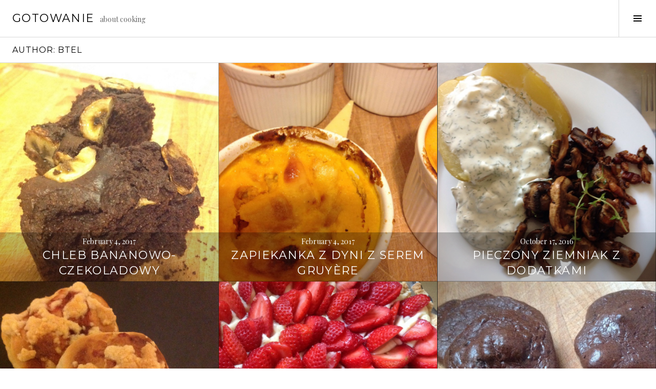

--- FILE ---
content_type: text/html; charset=UTF-8
request_url: http://gotowanie.telenczuk.pl/?author=1&paged=2
body_size: 5050
content:
<!DOCTYPE html>
<html lang="en-US">
<head>
<meta charset="UTF-8">
<meta name="viewport" content="width=device-width, initial-scale=1">
<link rel="profile" href="http://gmpg.org/xfn/11">
<link rel="pingback" href="http://gotowanie.telenczuk.pl/xmlrpc.php">

<title>btel &#8211; Page 2 &#8211; Gotowanie</title>
<link rel='dns-prefetch' href='//fonts.googleapis.com' />
<link rel='dns-prefetch' href='//s.w.org' />
<link rel="alternate" type="application/rss+xml" title="Gotowanie &raquo; Feed" href="http://gotowanie.telenczuk.pl" />
<link rel="alternate" type="application/rss+xml" title="Gotowanie &raquo; Comments Feed" href="http://gotowanie.telenczuk.pl/?feed=comments-rss2" />
<link rel="alternate" type="application/rss+xml" title="Gotowanie &raquo; Posts by btel Feed" href="http://gotowanie.telenczuk.pl/?feed=rss2&#038;author=1" />
		<script type="text/javascript">
			window._wpemojiSettings = {"baseUrl":"https:\/\/s.w.org\/images\/core\/emoji\/13.0.0\/72x72\/","ext":".png","svgUrl":"https:\/\/s.w.org\/images\/core\/emoji\/13.0.0\/svg\/","svgExt":".svg","source":{"concatemoji":"http:\/\/gotowanie.telenczuk.pl\/wp-includes\/js\/wp-emoji-release.min.js?ver=5.5.3"}};
			!function(e,a,t){var r,n,o,i,p=a.createElement("canvas"),s=p.getContext&&p.getContext("2d");function c(e,t){var a=String.fromCharCode;s.clearRect(0,0,p.width,p.height),s.fillText(a.apply(this,e),0,0);var r=p.toDataURL();return s.clearRect(0,0,p.width,p.height),s.fillText(a.apply(this,t),0,0),r===p.toDataURL()}function l(e){if(!s||!s.fillText)return!1;switch(s.textBaseline="top",s.font="600 32px Arial",e){case"flag":return!c([127987,65039,8205,9895,65039],[127987,65039,8203,9895,65039])&&(!c([55356,56826,55356,56819],[55356,56826,8203,55356,56819])&&!c([55356,57332,56128,56423,56128,56418,56128,56421,56128,56430,56128,56423,56128,56447],[55356,57332,8203,56128,56423,8203,56128,56418,8203,56128,56421,8203,56128,56430,8203,56128,56423,8203,56128,56447]));case"emoji":return!c([55357,56424,8205,55356,57212],[55357,56424,8203,55356,57212])}return!1}function d(e){var t=a.createElement("script");t.src=e,t.defer=t.type="text/javascript",a.getElementsByTagName("head")[0].appendChild(t)}for(i=Array("flag","emoji"),t.supports={everything:!0,everythingExceptFlag:!0},o=0;o<i.length;o++)t.supports[i[o]]=l(i[o]),t.supports.everything=t.supports.everything&&t.supports[i[o]],"flag"!==i[o]&&(t.supports.everythingExceptFlag=t.supports.everythingExceptFlag&&t.supports[i[o]]);t.supports.everythingExceptFlag=t.supports.everythingExceptFlag&&!t.supports.flag,t.DOMReady=!1,t.readyCallback=function(){t.DOMReady=!0},t.supports.everything||(n=function(){t.readyCallback()},a.addEventListener?(a.addEventListener("DOMContentLoaded",n,!1),e.addEventListener("load",n,!1)):(e.attachEvent("onload",n),a.attachEvent("onreadystatechange",function(){"complete"===a.readyState&&t.readyCallback()})),(r=t.source||{}).concatemoji?d(r.concatemoji):r.wpemoji&&r.twemoji&&(d(r.twemoji),d(r.wpemoji)))}(window,document,window._wpemojiSettings);
		</script>
		<style type="text/css">
img.wp-smiley,
img.emoji {
	display: inline !important;
	border: none !important;
	box-shadow: none !important;
	height: 1em !important;
	width: 1em !important;
	margin: 0 .07em !important;
	vertical-align: -0.1em !important;
	background: none !important;
	padding: 0 !important;
}
</style>
	<link rel='stylesheet' id='wp-block-library-css'  href='http://gotowanie.telenczuk.pl/wp-includes/css/dist/block-library/style.min.css?ver=5.5.3' type='text/css' media='all' />
<link rel='stylesheet' id='genericons-css'  href='http://gotowanie.telenczuk.pl/wp-content/themes/boardwalk/genericons/genericons.css?ver=3.3' type='text/css' media='all' />
<link rel='stylesheet' id='boardwalk-source-code-pro-css'  href='https://fonts.googleapis.com/css?family=Source+Code+Pro%3A400%2C700&#038;subset=latin%2Clatin-ext&#038;ver=5.5.3' type='text/css' media='all' />
<link rel='stylesheet' id='cubic-montserrat-css'  href='https://fonts.googleapis.com/css?family=Montserrat%3A400%2C700' type='text/css' media='all' />
<link rel='stylesheet' id='cubic-playfair-display-css'  href='https://fonts.googleapis.com/css?family=Playfair+Display%3A400%2C700%2C400italic%2C700italic&#038;subset=latin%2Clatin-ext' type='text/css' media='all' />
<link rel='stylesheet' id='cubic-parent-style-css'  href='http://gotowanie.telenczuk.pl/wp-content/themes/boardwalk/style.css?ver=5.5.3' type='text/css' media='all' />
<link rel='stylesheet' id='cubic-style-css'  href='http://gotowanie.telenczuk.pl/wp-content/themes/cubic/style.css?ver=5.5.3' type='text/css' media='all' />
<script type='text/javascript' src='http://gotowanie.telenczuk.pl/wp-includes/js/jquery/jquery.js?ver=1.12.4-wp' id='jquery-core-js'></script>
<link rel="https://api.w.org/" href="http://gotowanie.telenczuk.pl/index.php?rest_route=/" /><link rel="alternate" type="application/json" href="http://gotowanie.telenczuk.pl/index.php?rest_route=/wp/v2/users/1" /><link rel="EditURI" type="application/rsd+xml" title="RSD" href="http://gotowanie.telenczuk.pl/xmlrpc.php?rsd" />
<link rel="wlwmanifest" type="application/wlwmanifest+xml" href="http://gotowanie.telenczuk.pl/wp-includes/wlwmanifest.xml" /> 
<meta name="generator" content="WordPress 5.5.3" />
<style type="text/css">.recentcomments a{display:inline !important;padding:0 !important;margin:0 !important;}</style></head>

<body class="archive paged author author-btel author-1 paged-2 author-paged-2 next-link previous-link has-sidebar">
<div id="page" class="hfeed site">
	<a class="skip-link screen-reader-text" href="#content">Skip to content</a>

	<header id="masthead" class="site-header" role="banner">
		<div class="site-branding">
						<div class="clear">
				<h1 class="site-title"><a href="http://gotowanie.telenczuk.pl/" rel="home">Gotowanie</a></h1>
				<h2 class="site-description">about cooking</h2>
			</div>
		</div><!-- .site-branding -->
					<button class="sidebar-toggle" aria-expanded="false" ><span class="screen-reader-text">Toggle Sidebar</span></button>
			</header><!-- #masthead -->

	<div id="content" class="site-content">

	<section id="primary" class="content-area">
		<main id="main" class="site-main" role="main">

		
			<header class="page-header">
				<h1 class="page-title">Author: <span>btel</span></h1>			</header><!-- .page-header -->

						
				
<article id="post-169" class="post-169 post type-post status-publish format-standard has-post-thumbnail hentry category-uncategorized">
			<div class="entry-thumbnail">
			<img width="980" height="980" src="http://gotowanie.telenczuk.pl/wp-content/uploads/2017/02/img_0335-1-980x980.jpg" class="attachment-boardwalk-featured-image size-boardwalk-featured-image wp-post-image" alt="" loading="lazy" srcset="http://gotowanie.telenczuk.pl/wp-content/uploads/2017/02/img_0335-1-980x980.jpg 980w, http://gotowanie.telenczuk.pl/wp-content/uploads/2017/02/img_0335-1-150x150.jpg 150w" sizes="(max-width: 980px) 100vw, 980px" />		</div><!-- .entry-thumbnail -->
	
	<header class="entry-header">
					<div class="entry-meta">
				<span class="posted-on"><a href="http://gotowanie.telenczuk.pl/?p=169" rel="bookmark"><time class="entry-date published" datetime="2017-02-04T21:51:10+00:00">February 4, 2017</time><time class="updated" datetime="2017-02-04T21:52:58+00:00">February 4, 2017</time></a></span>			</div><!-- .entry-meta -->
				<h1 class="entry-title"><a href="http://gotowanie.telenczuk.pl/?p=169" rel="bookmark">Chleb bananowo-czekoladowy</a></h1>	</header><!-- .entry-header -->

	<a href="http://gotowanie.telenczuk.pl/?p=169" class="entry-link"><span class="screen-reader-text">Continue reading <span class="meta-nav">&rarr;</span></span></a>
</article><!-- #post-## -->

			
				
<article id="post-167" class="post-167 post type-post status-publish format-standard hentry category-uncategorized has-post-thumbnail">
			<div class="entry-thumbnail">
			<img width="980" height="980" src="http://gotowanie.telenczuk.pl/wp-content/uploads/2017/02/img_0333-980x980.jpg" class="attachment-boardwalk-featured-image size-boardwalk-featured-image" alt="" loading="lazy" srcset="http://gotowanie.telenczuk.pl/wp-content/uploads/2017/02/img_0333-980x980.jpg 980w, http://gotowanie.telenczuk.pl/wp-content/uploads/2017/02/img_0333-150x150.jpg 150w" sizes="(max-width: 980px) 100vw, 980px" />		</div><!-- .entry-thumbnail -->
	
	<header class="entry-header">
					<div class="entry-meta">
				<span class="posted-on"><a href="http://gotowanie.telenczuk.pl/?p=167" rel="bookmark"><time class="entry-date published updated" datetime="2017-02-04T21:49:50+00:00">February 4, 2017</time></a></span>			</div><!-- .entry-meta -->
				<h1 class="entry-title"><a href="http://gotowanie.telenczuk.pl/?p=167" rel="bookmark">Zapiekanka z dyni z serem Gruyère</a></h1>	</header><!-- .entry-header -->

	<a href="http://gotowanie.telenczuk.pl/?p=167" class="entry-link"><span class="screen-reader-text">Continue reading <span class="meta-nav">&rarr;</span></span></a>
</article><!-- #post-## -->

			
				
<article id="post-150" class="post-150 post type-post status-publish format-standard hentry category-uncategorized has-post-thumbnail">
			<div class="entry-thumbnail">
			<img width="980" height="980" src="http://gotowanie.telenczuk.pl/wp-content/uploads/2016/10/img_0325-980x980.jpg" class="attachment-boardwalk-featured-image size-boardwalk-featured-image" alt="" loading="lazy" srcset="http://gotowanie.telenczuk.pl/wp-content/uploads/2016/10/img_0325-980x980.jpg 980w, http://gotowanie.telenczuk.pl/wp-content/uploads/2016/10/img_0325-150x150.jpg 150w" sizes="(max-width: 980px) 100vw, 980px" />		</div><!-- .entry-thumbnail -->
	
	<header class="entry-header">
					<div class="entry-meta">
				<span class="posted-on"><a href="http://gotowanie.telenczuk.pl/?p=150" rel="bookmark"><time class="entry-date published updated" datetime="2016-10-17T10:47:36+00:00">October 17, 2016</time></a></span>			</div><!-- .entry-meta -->
				<h1 class="entry-title"><a href="http://gotowanie.telenczuk.pl/?p=150" rel="bookmark">Pieczony ziemniak z dodatkami</a></h1>	</header><!-- .entry-header -->

	<a href="http://gotowanie.telenczuk.pl/?p=150" class="entry-link"><span class="screen-reader-text">Continue reading <span class="meta-nav">&rarr;</span></span></a>
</article><!-- #post-## -->

			
				
<article id="post-146" class="post-146 post type-post status-publish format-standard hentry category-uncategorized has-post-thumbnail">
			<div class="entry-thumbnail">
			<img width="980" height="980" src="http://gotowanie.telenczuk.pl/wp-content/uploads/2016/04/img_0324-980x980.jpg" class="attachment-boardwalk-featured-image size-boardwalk-featured-image" alt="" loading="lazy" srcset="http://gotowanie.telenczuk.pl/wp-content/uploads/2016/04/img_0324-980x980.jpg 980w, http://gotowanie.telenczuk.pl/wp-content/uploads/2016/04/img_0324-150x150.jpg 150w" sizes="(max-width: 980px) 100vw, 980px" />		</div><!-- .entry-thumbnail -->
	
	<header class="entry-header">
					<div class="entry-meta">
				<span class="posted-on"><a href="http://gotowanie.telenczuk.pl/?p=146" rel="bookmark"><time class="entry-date published" datetime="2016-04-12T19:44:53+00:00">April 12, 2016</time><time class="updated" datetime="2016-10-17T10:48:34+00:00">October 17, 2016</time></a></span>			</div><!-- .entry-meta -->
				<h1 class="entry-title"><a href="http://gotowanie.telenczuk.pl/?p=146" rel="bookmark">Drożdżówki z thermomixa</a></h1>	</header><!-- .entry-header -->

	<a href="http://gotowanie.telenczuk.pl/?p=146" class="entry-link"><span class="screen-reader-text">Continue reading <span class="meta-nav">&rarr;</span></span></a>
</article><!-- #post-## -->

			
				
<article id="post-143" class="post-143 post type-post status-publish format-standard hentry category-uncategorized has-post-thumbnail">
			<div class="entry-thumbnail">
			<img width="980" height="980" src="http://gotowanie.telenczuk.pl/wp-content/uploads/2016/04/img_0322-980x980.jpg" class="attachment-boardwalk-featured-image size-boardwalk-featured-image" alt="" loading="lazy" srcset="http://gotowanie.telenczuk.pl/wp-content/uploads/2016/04/img_0322-980x980.jpg 980w, http://gotowanie.telenczuk.pl/wp-content/uploads/2016/04/img_0322-150x150.jpg 150w" sizes="(max-width: 980px) 100vw, 980px" />		</div><!-- .entry-thumbnail -->
	
	<header class="entry-header">
					<div class="entry-meta">
				<span class="posted-on"><a href="http://gotowanie.telenczuk.pl/?p=143" rel="bookmark"><time class="entry-date published updated" datetime="2016-04-10T18:10:49+00:00">April 10, 2016</time></a></span>			</div><!-- .entry-meta -->
				<h1 class="entry-title"><a href="http://gotowanie.telenczuk.pl/?p=143" rel="bookmark">Tarta z truskawkami</a></h1>	</header><!-- .entry-header -->

	<a href="http://gotowanie.telenczuk.pl/?p=143" class="entry-link"><span class="screen-reader-text">Continue reading <span class="meta-nav">&rarr;</span></span></a>
</article><!-- #post-## -->

			
				
<article id="post-139" class="post-139 post type-post status-publish format-standard hentry category-uncategorized has-post-thumbnail">
			<div class="entry-thumbnail">
			<img width="980" height="980" src="http://gotowanie.telenczuk.pl/wp-content/uploads/2016/04/img_0321-980x980.jpg" class="attachment-boardwalk-featured-image size-boardwalk-featured-image" alt="" loading="lazy" srcset="http://gotowanie.telenczuk.pl/wp-content/uploads/2016/04/img_0321-980x980.jpg 980w, http://gotowanie.telenczuk.pl/wp-content/uploads/2016/04/img_0321-150x150.jpg 150w" sizes="(max-width: 980px) 100vw, 980px" />		</div><!-- .entry-thumbnail -->
	
	<header class="entry-header">
					<div class="entry-meta">
				<span class="posted-on"><a href="http://gotowanie.telenczuk.pl/?p=139" rel="bookmark"><time class="entry-date published updated" datetime="2016-04-02T16:43:33+00:00">April 2, 2016</time></a></span>			</div><!-- .entry-meta -->
				<h1 class="entry-title"><a href="http://gotowanie.telenczuk.pl/?p=139" rel="bookmark">Ciasteczka czekoladowe na bialkach</a></h1>	</header><!-- .entry-header -->

	<a href="http://gotowanie.telenczuk.pl/?p=139" class="entry-link"><span class="screen-reader-text">Continue reading <span class="meta-nav">&rarr;</span></span></a>
</article><!-- #post-## -->

			
				
<article id="post-136" class="post-136 post type-post status-publish format-standard hentry category-uncategorized has-post-thumbnail">
			<div class="entry-thumbnail">
			<img width="980" height="980" src="http://gotowanie.telenczuk.pl/wp-content/uploads/2016/04/img_0320-980x980.jpg" class="attachment-boardwalk-featured-image size-boardwalk-featured-image" alt="" loading="lazy" srcset="http://gotowanie.telenczuk.pl/wp-content/uploads/2016/04/img_0320-980x980.jpg 980w, http://gotowanie.telenczuk.pl/wp-content/uploads/2016/04/img_0320-150x150.jpg 150w" sizes="(max-width: 980px) 100vw, 980px" />		</div><!-- .entry-thumbnail -->
	
	<header class="entry-header">
					<div class="entry-meta">
				<span class="posted-on"><a href="http://gotowanie.telenczuk.pl/?p=136" rel="bookmark"><time class="entry-date published updated" datetime="2016-04-02T08:40:20+00:00">April 2, 2016</time></a></span>			</div><!-- .entry-meta -->
				<h1 class="entry-title"><a href="http://gotowanie.telenczuk.pl/?p=136" rel="bookmark">Mazurki cioci izy</a></h1>	</header><!-- .entry-header -->

	<a href="http://gotowanie.telenczuk.pl/?p=136" class="entry-link"><span class="screen-reader-text">Continue reading <span class="meta-nav">&rarr;</span></span></a>
</article><!-- #post-## -->

			
				
<article id="post-133" class="post-133 post type-post status-publish format-standard hentry category-uncategorized has-post-thumbnail">
			<div class="entry-thumbnail">
			<img width="980" height="980" src="http://gotowanie.telenczuk.pl/wp-content/uploads/2016/04/img_0318-980x980.jpg" class="attachment-boardwalk-featured-image size-boardwalk-featured-image" alt="" loading="lazy" srcset="http://gotowanie.telenczuk.pl/wp-content/uploads/2016/04/img_0318-980x980.jpg 980w, http://gotowanie.telenczuk.pl/wp-content/uploads/2016/04/img_0318-150x150.jpg 150w" sizes="(max-width: 980px) 100vw, 980px" />		</div><!-- .entry-thumbnail -->
	
	<header class="entry-header">
					<div class="entry-meta">
				<span class="posted-on"><a href="http://gotowanie.telenczuk.pl/?p=133" rel="bookmark"><time class="entry-date published updated" datetime="2016-04-02T08:38:00+00:00">April 2, 2016</time></a></span>			</div><!-- .entry-meta -->
				<h1 class="entry-title"><a href="http://gotowanie.telenczuk.pl/?p=133" rel="bookmark">Kir o pomme</a></h1>	</header><!-- .entry-header -->

	<a href="http://gotowanie.telenczuk.pl/?p=133" class="entry-link"><span class="screen-reader-text">Continue reading <span class="meta-nav">&rarr;</span></span></a>
</article><!-- #post-## -->

			
				
<article id="post-129" class="post-129 post type-post status-publish format-standard has-post-thumbnail hentry category-uncategorized">
			<div class="entry-thumbnail">
			<img width="980" height="980" src="http://gotowanie.telenczuk.pl/wp-content/uploads/2016/03/img_0295-980x980.jpg" class="attachment-boardwalk-featured-image size-boardwalk-featured-image wp-post-image" alt="" loading="lazy" srcset="http://gotowanie.telenczuk.pl/wp-content/uploads/2016/03/img_0295-980x980.jpg 980w, http://gotowanie.telenczuk.pl/wp-content/uploads/2016/03/img_0295-150x150.jpg 150w" sizes="(max-width: 980px) 100vw, 980px" />		</div><!-- .entry-thumbnail -->
	
	<header class="entry-header">
					<div class="entry-meta">
				<span class="posted-on"><a href="http://gotowanie.telenczuk.pl/?p=129" rel="bookmark"><time class="entry-date published updated" datetime="2016-03-20T13:39:11+00:00">March 20, 2016</time></a></span>			</div><!-- .entry-meta -->
				<h1 class="entry-title"><a href="http://gotowanie.telenczuk.pl/?p=129" rel="bookmark">Quiche z dynią</a></h1>	</header><!-- .entry-header -->

	<a href="http://gotowanie.telenczuk.pl/?p=129" class="entry-link"><span class="screen-reader-text">Continue reading <span class="meta-nav">&rarr;</span></span></a>
</article><!-- #post-## -->

			
				
<article id="post-126" class="post-126 post type-post status-publish format-standard has-post-thumbnail hentry category-uncategorized">
			<div class="entry-thumbnail">
			<img width="980" height="980" src="http://gotowanie.telenczuk.pl/wp-content/uploads/2016/03/img_0277-980x980.jpg" class="attachment-boardwalk-featured-image size-boardwalk-featured-image wp-post-image" alt="" loading="lazy" srcset="http://gotowanie.telenczuk.pl/wp-content/uploads/2016/03/img_0277-980x980.jpg 980w, http://gotowanie.telenczuk.pl/wp-content/uploads/2016/03/img_0277-150x150.jpg 150w" sizes="(max-width: 980px) 100vw, 980px" />		</div><!-- .entry-thumbnail -->
	
	<header class="entry-header">
					<div class="entry-meta">
				<span class="posted-on"><a href="http://gotowanie.telenczuk.pl/?p=126" rel="bookmark"><time class="entry-date published updated" datetime="2016-03-20T13:37:23+00:00">March 20, 2016</time></a></span>			</div><!-- .entry-meta -->
				<h1 class="entry-title"><a href="http://gotowanie.telenczuk.pl/?p=126" rel="bookmark">Rosół z makaronem vermicelli</a></h1>	</header><!-- .entry-header -->

	<a href="http://gotowanie.telenczuk.pl/?p=126" class="entry-link"><span class="screen-reader-text">Continue reading <span class="meta-nav">&rarr;</span></span></a>
</article><!-- #post-## -->

			
				<nav class="navigation paging-navigation" role="navigation">
		<h1 class="screen-reader-text">Posts navigation</h1>
		<div class="nav-links">

						<div class="nav-previous"><a href="http://gotowanie.telenczuk.pl/?author=1&#038;paged=3" ><span class="screen-reader-text"><span class="meta-nav">&larr;</span> Older posts</span></a></div>
			
						<div class="nav-next"><a href="http://gotowanie.telenczuk.pl/?author=1" ><span class="screen-reader-text">Newer posts <span class="meta-nav">&rarr;</span></span></a></div>
			
		</div><!-- .nav-links -->
	</nav><!-- .navigation -->
	
		
		</main><!-- #main -->
	</section><!-- #primary -->


<div id="sidebar" class="sidebar" aria-hidden="true">
	<div class="sidebar-content">
					<nav id="site-navigation" class="main-navigation" role="navigation">
				<h1 class="menu-title">Menu</h1>
				<div class="menu-primary"><ul id="menu-kategoria" class="clear"><li id="menu-item-157" class="menu-item menu-item-type-taxonomy menu-item-object-category menu-item-157"><a href="http://gotowanie.telenczuk.pl/?cat=2">Obiad</a></li>
<li id="menu-item-158" class="menu-item menu-item-type-taxonomy menu-item-object-category menu-item-158"><a href="http://gotowanie.telenczuk.pl/?cat=10">Potrawy z miesa i drobiu</a></li>
<li id="menu-item-159" class="menu-item menu-item-type-taxonomy menu-item-object-category menu-item-159"><a href="http://gotowanie.telenczuk.pl/?cat=11">Potrawy z warzyw</a></li>
<li id="menu-item-160" class="menu-item menu-item-type-taxonomy menu-item-object-category menu-item-160"><a href="http://gotowanie.telenczuk.pl/?cat=19">Thermomix</a></li>
<li id="menu-item-161" class="menu-item menu-item-type-taxonomy menu-item-object-category menu-item-161"><a href="http://gotowanie.telenczuk.pl/?cat=21">Szybkie</a></li>
<li id="menu-item-162" class="menu-item menu-item-type-taxonomy menu-item-object-category menu-item-162"><a href="http://gotowanie.telenczuk.pl/?cat=6">Ciasta</a></li>
<li id="menu-item-163" class="menu-item menu-item-type-taxonomy menu-item-object-category menu-item-163"><a href="http://gotowanie.telenczuk.pl/?cat=18">Przekaski i kolacje</a></li>
<li id="menu-item-164" class="menu-item menu-item-type-taxonomy menu-item-object-category menu-item-164"><a href="http://gotowanie.telenczuk.pl/?cat=20">Kupne</a></li>
<li id="menu-item-165" class="menu-item menu-item-type-taxonomy menu-item-object-category menu-item-165"><a href="http://gotowanie.telenczuk.pl/?cat=13">Potrawy z jaj,mleka,sera,maki i kasz</a></li>
</ul></div>			</nav><!-- #site-navigation -->
		
				<div id="secondary" class="widget-area" role="complementary">
			<aside id="search-2" class="widget widget_search"><form role="search" method="get" class="search-form" action="http://gotowanie.telenczuk.pl/">
				<label>
					<span class="screen-reader-text">Search for:</span>
					<input type="search" class="search-field" placeholder="Search &hellip;" value="" name="s" />
				</label>
				<input type="submit" class="search-submit" value="Search" />
			</form></aside>
		<aside id="recent-posts-2" class="widget widget_recent_entries">
		<h1 class="widget-title">Recent Posts</h1>
		<ul>
											<li>
					<a href="http://gotowanie.telenczuk.pl/?p=342">Chłodnik na szybko z już ugotowanych buraków</a>
									</li>
											<li>
					<a href="http://gotowanie.telenczuk.pl/?p=340">Tort imieninowy</a>
									</li>
											<li>
					<a href="http://gotowanie.telenczuk.pl/?p=314">Ciasto malinowe (bavarois fromboise) (bez pieczenia) na bazie z czekolady</a>
									</li>
											<li>
					<a href="http://gotowanie.telenczuk.pl/?p=304">Lentejas</a>
									</li>
											<li>
					<a href="http://gotowanie.telenczuk.pl/?p=263">Kurczakowe kuleczki z zielonymi warzywami</a>
									</li>
					</ul>

		</aside><aside id="recent-comments-2" class="widget widget_recent_comments"><h1 class="widget-title">Recent Comments</h1><ul id="recentcomments"></ul></aside><aside id="archives-2" class="widget widget_archive"><h1 class="widget-title">Archives</h1>
			<ul>
					<li><a href='http://gotowanie.telenczuk.pl/?m=201807'>July 2018</a></li>
	<li><a href='http://gotowanie.telenczuk.pl/?m=201806'>June 2018</a></li>
	<li><a href='http://gotowanie.telenczuk.pl/?m=201805'>May 2018</a></li>
	<li><a href='http://gotowanie.telenczuk.pl/?m=201802'>February 2018</a></li>
	<li><a href='http://gotowanie.telenczuk.pl/?m=201702'>February 2017</a></li>
	<li><a href='http://gotowanie.telenczuk.pl/?m=201610'>October 2016</a></li>
	<li><a href='http://gotowanie.telenczuk.pl/?m=201604'>April 2016</a></li>
	<li><a href='http://gotowanie.telenczuk.pl/?m=201603'>March 2016</a></li>
	<li><a href='http://gotowanie.telenczuk.pl/?m=201602'>February 2016</a></li>
			</ul>

			</aside><aside id="categories-2" class="widget widget_categories"><h1 class="widget-title">Categories</h1>
			<ul>
					<li class="cat-item cat-item-23"><a href="http://gotowanie.telenczuk.pl/?cat=23">cały rok</a>
</li>
	<li class="cat-item cat-item-6"><a href="http://gotowanie.telenczuk.pl/?cat=6">Ciasta</a>
</li>
	<li class="cat-item cat-item-26"><a href="http://gotowanie.telenczuk.pl/?cat=26">jesień</a>
</li>
	<li class="cat-item cat-item-20"><a href="http://gotowanie.telenczuk.pl/?cat=20">Kupne</a>
</li>
	<li class="cat-item cat-item-25"><a href="http://gotowanie.telenczuk.pl/?cat=25">lato</a>
</li>
	<li class="cat-item cat-item-2"><a href="http://gotowanie.telenczuk.pl/?cat=2">Obiad</a>
</li>
	<li class="cat-item cat-item-13"><a href="http://gotowanie.telenczuk.pl/?cat=13">Potrawy z jaj,mleka,sera,maki i kasz</a>
</li>
	<li class="cat-item cat-item-10"><a href="http://gotowanie.telenczuk.pl/?cat=10">Potrawy z miesa i drobiu</a>
</li>
	<li class="cat-item cat-item-11"><a href="http://gotowanie.telenczuk.pl/?cat=11">Potrawy z warzyw</a>
</li>
	<li class="cat-item cat-item-18"><a href="http://gotowanie.telenczuk.pl/?cat=18">Przekaski i kolacje</a>
</li>
	<li class="cat-item cat-item-14"><a href="http://gotowanie.telenczuk.pl/?cat=14">Sosy i zakaski</a>
</li>
	<li class="cat-item cat-item-21"><a href="http://gotowanie.telenczuk.pl/?cat=21">Szybkie</a>
</li>
	<li class="cat-item cat-item-19"><a href="http://gotowanie.telenczuk.pl/?cat=19">Thermomix</a>
</li>
	<li class="cat-item cat-item-1"><a href="http://gotowanie.telenczuk.pl/?cat=1">Uncategorized</a>
</li>
	<li class="cat-item cat-item-24"><a href="http://gotowanie.telenczuk.pl/?cat=24">wiosna</a>
</li>
	<li class="cat-item cat-item-27"><a href="http://gotowanie.telenczuk.pl/?cat=27">zima</a>
</li>
			</ul>

			</aside><aside id="meta-2" class="widget widget_meta"><h1 class="widget-title">Meta</h1>
		<ul>
						<li><a href="http://gotowanie.telenczuk.pl/wp-login.php">Log in</a></li>
			<li><a href="http://gotowanie.telenczuk.pl/?feed=rss2">Entries feed</a></li>
			<li><a href="http://gotowanie.telenczuk.pl/?feed=comments-rss2">Comments feed</a></li>

			<li><a href="https://wordpress.org/">WordPress.org</a></li>
		</ul>

		</aside>		</div><!-- #secondary -->
			</div><!-- .sidebar-content -->
</div><!-- #sidebar -->

	</div><!-- #content -->

	<footer id="colophon" class="site-footer" role="contentinfo">
				<div class="site-info">
			<a href="http://wordpress.org/">Proudly powered by WordPress</a>
			<span class="sep"> | </span>
			Theme: Cubic by <a href="https://wordpress.com/themes/" rel="designer">WordPress.com</a>.		</div><!-- .site-info -->
	</footer><!-- #colophon -->
</div><!-- #page -->

<script type='text/javascript' src='http://gotowanie.telenczuk.pl/wp-content/themes/boardwalk/js/pace.js?ver=1.0.0' id='boardwalk-pace-js'></script>
<script type='text/javascript' src='http://gotowanie.telenczuk.pl/wp-content/themes/boardwalk/js/skip-link-focus-fix.js?ver=20130115' id='boardwalk-skip-link-focus-fix-js'></script>
<script type='text/javascript' src='http://gotowanie.telenczuk.pl/wp-content/themes/boardwalk/js/colors.js?ver=20141222' id='boardwalk-colors-js'></script>
<script type='text/javascript' src='http://gotowanie.telenczuk.pl/wp-content/themes/cubic/js/hentry.js?ver=20150113' id='cubic-hentry-js'></script>
<script type='text/javascript' src='http://gotowanie.telenczuk.pl/wp-content/themes/cubic/js/cubic.js?ver=20150113' id='cubic-script-js'></script>
<script type='text/javascript' src='http://gotowanie.telenczuk.pl/wp-includes/js/wp-embed.min.js?ver=5.5.3' id='wp-embed-js'></script>

</body>
</html>